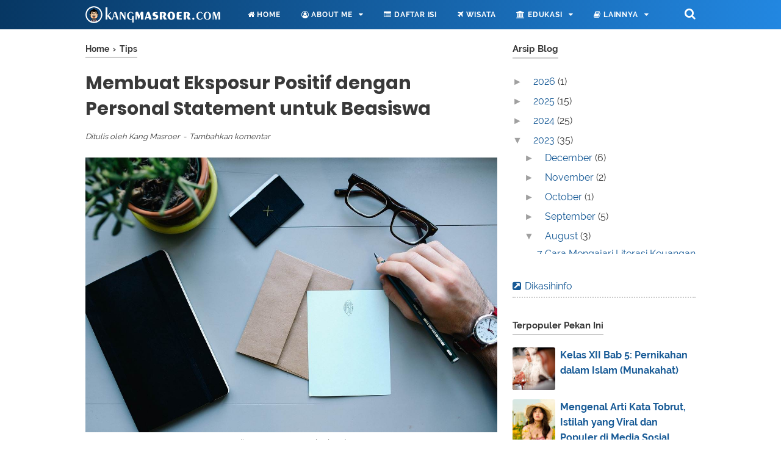

--- FILE ---
content_type: text/html; charset=utf-8
request_url: https://www.google.com/recaptcha/api2/aframe
body_size: 269
content:
<!DOCTYPE HTML><html><head><meta http-equiv="content-type" content="text/html; charset=UTF-8"></head><body><script nonce="0ujCXK9BwEpfj2BuQ4XQhA">/** Anti-fraud and anti-abuse applications only. See google.com/recaptcha */ try{var clients={'sodar':'https://pagead2.googlesyndication.com/pagead/sodar?'};window.addEventListener("message",function(a){try{if(a.source===window.parent){var b=JSON.parse(a.data);var c=clients[b['id']];if(c){var d=document.createElement('img');d.src=c+b['params']+'&rc='+(localStorage.getItem("rc::a")?sessionStorage.getItem("rc::b"):"");window.document.body.appendChild(d);sessionStorage.setItem("rc::e",parseInt(sessionStorage.getItem("rc::e")||0)+1);localStorage.setItem("rc::h",'1768934600767');}}}catch(b){}});window.parent.postMessage("_grecaptcha_ready", "*");}catch(b){}</script></body></html>

--- FILE ---
content_type: text/javascript; charset=UTF-8
request_url: https://www.kangmasroer.com/feeds/posts/default/-/Tips?alt=json-in-script&callback=bacajuga&max-results=15
body_size: 8838
content:
// API callback
bacajuga({"version":"1.0","encoding":"UTF-8","feed":{"xmlns":"http://www.w3.org/2005/Atom","xmlns$openSearch":"http://a9.com/-/spec/opensearchrss/1.0/","xmlns$blogger":"http://schemas.google.com/blogger/2008","xmlns$georss":"http://www.georss.org/georss","xmlns$gd":"http://schemas.google.com/g/2005","xmlns$thr":"http://purl.org/syndication/thread/1.0","id":{"$t":"tag:blogger.com,1999:blog-8165344600233662791"},"updated":{"$t":"2026-01-09T22:43:11.055+07:00"},"category":[{"term":"Tips"},{"term":"Pendidikan"},{"term":"Gaya Hidup"},{"term":"Teknologi"},{"term":"Finance"},{"term":"Sejarah Islam"},{"term":"Mutiara Hikmah"},{"term":"Wisata"},{"term":"Kesehatan"},{"term":"Kisah Islami"},{"term":"Lomba Blog"},{"term":"Aswaja"},{"term":"Kajian Islam"},{"term":"Properti"},{"term":"Otomotif"},{"term":"Teks Do'a"},{"term":"Bisnis"},{"term":"Download"},{"term":"E-Commerce"},{"term":"Pidato dan Khutbah"},{"term":"Puisi dan Sastra"},{"term":"Review"},{"term":"Gadget"},{"term":"Cinta Rosul"},{"term":"Kuliner"},{"term":"Latihan dan Prediksi Soal"},{"term":"Materi Kelas XI"},{"term":"Materi Kelas XI Kurikulum 2013"},{"term":"Materi Kelas XII"},{"term":"Fashion"},{"term":"Tugas"},{"term":"Materi Kelas X Kur 13"},{"term":"Kurikulum 2013"},{"term":"Materi Kelas X Kurikulum 2013"},{"term":"Materi Kelas XII Kurikulum 2013"},{"term":"Materi Kelas X"},{"term":"Perangkat Pembelajaran"},{"term":"Aqidah \u0026 Syari'ah"},{"term":"Kisi-Kisi"},{"term":"Daftar Lomba Blog"},{"term":"Tutorial"},{"term":"Hosting"},{"term":"Media Pembelajaran"},{"term":"Kolom"},{"term":"PAI"},{"term":"Widget"},{"term":"Internet"},{"term":"Parenting"},{"term":"Uji Kompetensi"},{"term":"Anugerah Pewarta"},{"term":"Galeri Foto"},{"term":"Olahraga"},{"term":"Software"},{"term":"Budaya"},{"term":"Headline"},{"term":"Informasi"},{"term":"Laporan Kegiatan"},{"term":"Materi Pesantren Kilat"},{"term":"Sumbawa Hebat dan Bermartabat"},{"term":"Buletin"},{"term":"Layanan Transportasi Bhinneka Sangkuriang"},{"term":"UMKM"},{"term":"April 2017"},{"term":"PLS"},{"term":"Profil"},{"term":"Remidi"},{"term":"Syariah"},{"term":"Astra Financial"},{"term":"Buka Inspirasi"},{"term":"Daftar Isi"},{"term":"Deadline Agustus 2017"},{"term":"Deadline Juli 2016"},{"term":"Deadline Juli 2017"},{"term":"Deadline Juni 2017"},{"term":"Deadline Maret 2017"},{"term":"Deadline Mei 2018"},{"term":"Deadline November 2017"},{"term":"Deadline Oktober"},{"term":"Deadline Oktober 2016"},{"term":"Deadline September"},{"term":"DumetSchool"},{"term":"ExciteBlog"},{"term":"Instruktur Kabupaten"},{"term":"Keluarga Kompak Ethica"},{"term":"LinovHR Cloud"},{"term":"Literasi Zakat Wakaf"},{"term":"Lomba Menulis"},{"term":"On"},{"term":"Payroll Software"},{"term":"Pendampingan"},{"term":"Proposal"},{"term":"Sahabat Keluarga"},{"term":"Syarikat Islam"},{"term":"Ulangan Online"},{"term":"redirect"}],"title":{"type":"text","$t":"KangMasroer.Com"},"subtitle":{"type":"html","$t":"Catatan Harian untuk Berbagi Informasi"},"link":[{"rel":"http://schemas.google.com/g/2005#feed","type":"application/atom+xml","href":"https:\/\/www.kangmasroer.com\/feeds\/posts\/default"},{"rel":"self","type":"application/atom+xml","href":"https:\/\/www.blogger.com\/feeds\/8165344600233662791\/posts\/default\/-\/Tips?alt=json-in-script\u0026max-results=15"},{"rel":"alternate","type":"text/html","href":"https:\/\/www.kangmasroer.com\/search\/label\/Tips"},{"rel":"hub","href":"http://pubsubhubbub.appspot.com/"},{"rel":"next","type":"application/atom+xml","href":"https:\/\/www.blogger.com\/feeds\/8165344600233662791\/posts\/default\/-\/Tips\/-\/Tips?alt=json-in-script\u0026start-index=16\u0026max-results=15"}],"author":[{"name":{"$t":"Unknown"},"email":{"$t":"noreply@blogger.com"},"gd$image":{"rel":"http://schemas.google.com/g/2005#thumbnail","width":"16","height":"16","src":"https:\/\/img1.blogblog.com\/img\/b16-rounded.gif"}}],"generator":{"version":"7.00","uri":"http://www.blogger.com","$t":"Blogger"},"openSearch$totalResults":{"$t":"262"},"openSearch$startIndex":{"$t":"1"},"openSearch$itemsPerPage":{"$t":"15"},"entry":[{"id":{"$t":"tag:blogger.com,1999:blog-8165344600233662791.post-8730307447582070495"},"published":{"$t":"2023-08-26T19:12:00.001+07:00"},"updated":{"$t":"2023-08-26T19:12:40.497+07:00"},"category":[{"scheme":"http://www.blogger.com/atom/ns#","term":"Tips"}],"title":{"type":"text","$t":" 7 Cara Mengajari Literasi Keuangan pada Anak dengan Cara yang Mengasyikkan"},"summary":{"type":"text","$t":"Literasi keuangan adalah keterampilan yang sangat penting untuk ditanamkan sejak dini. Mempelajari cara mengelola uang dengan bijak tidak hanya memberikan pengetahuan, tetapi juga membentuk kebiasaan finansial yang sehat. Mengajarkan literasi keuangan sejak dini memiliki peran yang sangat penting dalam membentuk perilaku dan kebiasaan keuangan yang sehat pada anak-anak.\u0026nbsp;Ada beberapa alasan "},"link":[{"rel":"replies","type":"application/atom+xml","href":"https:\/\/www.kangmasroer.com\/feeds\/8730307447582070495\/comments\/default","title":"Post Comments"},{"rel":"replies","type":"text/html","href":"https:\/\/www.kangmasroer.com\/2023\/08\/7-cara-mengajari-literasi-keuangan-pada-anak.html#comment-form","title":"0 Comments"},{"rel":"edit","type":"application/atom+xml","href":"https:\/\/www.blogger.com\/feeds\/8165344600233662791\/posts\/default\/8730307447582070495"},{"rel":"self","type":"application/atom+xml","href":"https:\/\/www.blogger.com\/feeds\/8165344600233662791\/posts\/default\/8730307447582070495"},{"rel":"alternate","type":"text/html","href":"https:\/\/www.kangmasroer.com\/2023\/08\/7-cara-mengajari-literasi-keuangan-pada-anak.html","title":" 7 Cara Mengajari Literasi Keuangan pada Anak dengan Cara yang Mengasyikkan"}],"author":[{"name":{"$t":"Unknown"},"email":{"$t":"noreply@blogger.com"},"gd$image":{"rel":"http://schemas.google.com/g/2005#thumbnail","width":"16","height":"16","src":"https:\/\/img1.blogblog.com\/img\/b16-rounded.gif"}}],"media$thumbnail":{"xmlns$media":"http://search.yahoo.com/mrss/","url":"https:\/\/blogger.googleusercontent.com\/img\/b\/R29vZ2xl\/AVvXsEhDBuZRxkFjaZyk4oSYC85lX5pbVLqNtCpQ8u_ZwmED4uTeZmzNFbjiWiLHTPJdb9dldw1DE4b7amsbQnRxdKWh16GPK-tsYsBYGUiBJsJQneX-J5tDAbzN9y4YNqt95ruQcZrZGtkivNRlArJG3jzLi9zda_jG4x_M1uSZipZqiOGboJfeNuFlJCkRzA4\/s72-c\/Desain%20tanpa%20judul.jpg","height":"72","width":"72"},"thr$total":{"$t":"0"}},{"id":{"$t":"tag:blogger.com,1999:blog-8165344600233662791.post-7895082782003746603"},"published":{"$t":"2023-08-25T20:07:00.005+07:00"},"updated":{"$t":"2023-08-26T19:53:23.724+07:00"},"category":[{"scheme":"http://www.blogger.com/atom/ns#","term":"Tips"}],"title":{"type":"text","$t":"Membuat Eksposur Positif dengan Personal Statement untuk Beasiswa"},"summary":{"type":"text","$t":"(Image source: pixabay)Dalam mencari beasiswa untuk pendidikan lanjutan, personal statement menjadi salah satu elemen penting yang harus diperhatikan. Personal statement adalah kesempatan bagi para calon penerima beasiswa untuk memperkenalkan diri, menyoroti prestasi dan tujuan mereka, serta menjelaskan mengapa mereka pantas mendapatkan dukungan keuangan.\u0026nbsp;Artikel ini akan memberikan panduan "},"link":[{"rel":"replies","type":"application/atom+xml","href":"https:\/\/www.kangmasroer.com\/feeds\/7895082782003746603\/comments\/default","title":"Post Comments"},{"rel":"replies","type":"text/html","href":"https:\/\/www.kangmasroer.com\/2023\/08\/membuat-eksposur-positif-dengan-personal-statement-untuk-mahasiswa.html#comment-form","title":"0 Comments"},{"rel":"edit","type":"application/atom+xml","href":"https:\/\/www.blogger.com\/feeds\/8165344600233662791\/posts\/default\/7895082782003746603"},{"rel":"self","type":"application/atom+xml","href":"https:\/\/www.blogger.com\/feeds\/8165344600233662791\/posts\/default\/7895082782003746603"},{"rel":"alternate","type":"text/html","href":"https:\/\/www.kangmasroer.com\/2023\/08\/membuat-eksposur-positif-dengan-personal-statement-untuk-mahasiswa.html","title":"Membuat Eksposur Positif dengan Personal Statement untuk Beasiswa"}],"author":[{"name":{"$t":"Unknown"},"email":{"$t":"noreply@blogger.com"},"gd$image":{"rel":"http://schemas.google.com/g/2005#thumbnail","width":"16","height":"16","src":"https:\/\/img1.blogblog.com\/img\/b16-rounded.gif"}}],"media$thumbnail":{"xmlns$media":"http://search.yahoo.com/mrss/","url":"https:\/\/blogger.googleusercontent.com\/img\/b\/R29vZ2xl\/AVvXsEhAf0mZ3DyLuitL298P281SFqdH9X6Hf1v1C-0EojBAS2_nVpJkFkCESlnZe7ygSWmmpQeFDjuZ-zvt0BgRDIq-Jz92q0z2mTQEFKQYUx2W0nIj-o6gk6GFVDFS0F-rjTr4XDLFQXDFyNr3-7h00Pd7v3fCiiyhKYINLmei2bt30ztXuPdhrncswLAFoAU\/s72-c\/hand-1076597_1280_11zon.jpg","height":"72","width":"72"},"thr$total":{"$t":"0"}},{"id":{"$t":"tag:blogger.com,1999:blog-8165344600233662791.post-4408317958253418521"},"published":{"$t":"2023-06-08T22:14:00.002+07:00"},"updated":{"$t":"2023-06-08T22:14:37.235+07:00"},"category":[{"scheme":"http://www.blogger.com/atom/ns#","term":"Kesehatan"},{"scheme":"http://www.blogger.com/atom/ns#","term":"Tips"}],"title":{"type":"text","$t":"Tips Memilih Sabun Cuci Botol Bayi Terbaik Menurut SehatQ"},"summary":{"type":"text","$t":"(Image source: pixabay)Bayi merupakan anugerah yang luar biasa bagi setiap orang tua. Itulah sebabnya, kesehatan dan kebersihan bayi merupakan prioritas utama yang harus diperhatikan. Salah satu hal penting dalam menjaga kebersihan bayi adalah dengan menggunakan sabun cuci botol bayi yang tepat.Sebagai seorang ibu, Anda pasti ingin memberikan yang terbaik untuk si kecil, termasuk dalam hal "},"link":[{"rel":"replies","type":"application/atom+xml","href":"https:\/\/www.kangmasroer.com\/feeds\/4408317958253418521\/comments\/default","title":"Post Comments"},{"rel":"replies","type":"text/html","href":"https:\/\/www.kangmasroer.com\/2023\/06\/tips-memilih-sabun-cuci-botol-bayi-terbaik.html#comment-form","title":"0 Comments"},{"rel":"edit","type":"application/atom+xml","href":"https:\/\/www.blogger.com\/feeds\/8165344600233662791\/posts\/default\/4408317958253418521"},{"rel":"self","type":"application/atom+xml","href":"https:\/\/www.blogger.com\/feeds\/8165344600233662791\/posts\/default\/4408317958253418521"},{"rel":"alternate","type":"text/html","href":"https:\/\/www.kangmasroer.com\/2023\/06\/tips-memilih-sabun-cuci-botol-bayi-terbaik.html","title":"Tips Memilih Sabun Cuci Botol Bayi Terbaik Menurut SehatQ"}],"author":[{"name":{"$t":"Unknown"},"email":{"$t":"noreply@blogger.com"},"gd$image":{"rel":"http://schemas.google.com/g/2005#thumbnail","width":"16","height":"16","src":"https:\/\/img1.blogblog.com\/img\/b16-rounded.gif"}}],"media$thumbnail":{"xmlns$media":"http://search.yahoo.com/mrss/","url":"https:\/\/blogger.googleusercontent.com\/img\/b\/R29vZ2xl\/AVvXsEjJwMdsEnxIFmgVkf2MJpu7w-A9TvagoeMRj9AnNlXCj-4ZAOi7AasZwTbdJJtjDuGoxBBW3rpbxsXMgjgMGNswNoAJygDWct2nqyn6MQ0-pUmU_8mtJAmVrpZ7p3OmhbdXJnrVSlev3O8DVjNfDweI9QWnZn1lNY55y0EwWPXqxA4QFNdlPjj-OYCE\/s72-c\/bear-4789688_1280_11zon.jpg","height":"72","width":"72"},"thr$total":{"$t":"0"}},{"id":{"$t":"tag:blogger.com,1999:blog-8165344600233662791.post-2386577829352492540"},"published":{"$t":"2022-10-31T19:17:00.004+07:00"},"updated":{"$t":"2022-10-31T19:19:27.865+07:00"},"category":[{"scheme":"http://www.blogger.com/atom/ns#","term":"Finance"},{"scheme":"http://www.blogger.com/atom/ns#","term":"Pendidikan"},{"scheme":"http://www.blogger.com/atom/ns#","term":"Tips"}],"title":{"type":"text","$t":"Rencanakan Pendidikan Anak ke Sekolah Internasional dengan Reksadana"},"summary":{"type":"text","$t":"(Image source: Unsplash.com)Setiap orang tua pasti ingin memberikan pendidikan yang terbaik untuk anaknya. Oleh sebab itu, banyak orang tua berencana untuk menyekolahkan anak mereka di sekolah internasional. Anda juga dapat merencanakan hal yang sama dengan Reksadana Pendapatan Tetap.Dengan Reksadana, Anda bisa mendapatkan berbagai kelebihan demi mempersiapkan dana sekolah anak Anda di masa depan"},"link":[{"rel":"replies","type":"application/atom+xml","href":"https:\/\/www.kangmasroer.com\/feeds\/2386577829352492540\/comments\/default","title":"Post Comments"},{"rel":"replies","type":"text/html","href":"https:\/\/www.kangmasroer.com\/2022\/10\/rencanakan-pendidikan-anak-ke-sekolah-internasional-dengan-reksadana.html#comment-form","title":"0 Comments"},{"rel":"edit","type":"application/atom+xml","href":"https:\/\/www.blogger.com\/feeds\/8165344600233662791\/posts\/default\/2386577829352492540"},{"rel":"self","type":"application/atom+xml","href":"https:\/\/www.blogger.com\/feeds\/8165344600233662791\/posts\/default\/2386577829352492540"},{"rel":"alternate","type":"text/html","href":"https:\/\/www.kangmasroer.com\/2022\/10\/rencanakan-pendidikan-anak-ke-sekolah-internasional-dengan-reksadana.html","title":"Rencanakan Pendidikan Anak ke Sekolah Internasional dengan Reksadana"}],"author":[{"name":{"$t":"Unknown"},"email":{"$t":"noreply@blogger.com"},"gd$image":{"rel":"http://schemas.google.com/g/2005#thumbnail","width":"16","height":"16","src":"https:\/\/img1.blogblog.com\/img\/b16-rounded.gif"}}],"media$thumbnail":{"xmlns$media":"http://search.yahoo.com/mrss/","url":"https:\/\/blogger.googleusercontent.com\/img\/b\/R29vZ2xl\/AVvXsEi8QCqPIsxrGowo4pwqpMwdqP2ZpdBAJqF56jU6HP7jmSVc5K6N3gyqvbhZFIeeM2FhZVwu4X-kssaNKwZMTquGVIbr7gKGZpjjxROPKDYhUSjfgYKel_thlYYkvkHEYkdbvh_7oK_c-FnjGVrTrps5aurm-omAkWC2DlhuchCW5zXRmfofQ8qMgXoU\/s72-c\/element5-digital-OyCl7Y4y0Bk-unsplash.jpg","height":"72","width":"72"},"thr$total":{"$t":"0"}},{"id":{"$t":"tag:blogger.com,1999:blog-8165344600233662791.post-2959222126129295554"},"published":{"$t":"2022-09-07T18:13:00.011+07:00"},"updated":{"$t":"2022-09-07T18:22:55.051+07:00"},"category":[{"scheme":"http://www.blogger.com/atom/ns#","term":"Bisnis"},{"scheme":"http://www.blogger.com/atom/ns#","term":"Tips"}],"title":{"type":"text","$t":"Lebarkan Sayap Usaha Kafe Komik Anda dengan Trik Ini"},"summary":{"type":"text","$t":"(Image source: https:\/\/www.pexels.com\/photo\/collection-of-various-magazines-with-comics-6654177\/)Zaman sekarang kafe banyak sekali macamnya. Saat ini, kafe tidak semata-mata tempat yang menyediakan makanan dan minuman ringan. Salah satu kafe unik yang bisa menjadi inspirasi bisnis, yaitu kafe komik.\u0026nbsp;Kafe komik merupakan kafe yang pelayanan utamanya menyediakan buku komik. Di kafe komik ini, "},"link":[{"rel":"replies","type":"application/atom+xml","href":"https:\/\/www.kangmasroer.com\/feeds\/2959222126129295554\/comments\/default","title":"Post Comments"},{"rel":"replies","type":"text/html","href":"https:\/\/www.kangmasroer.com\/2022\/09\/lebarkan-sayap-usaha-kafe-komik-anda-dengan-trik-ini.html#comment-form","title":"0 Comments"},{"rel":"edit","type":"application/atom+xml","href":"https:\/\/www.blogger.com\/feeds\/8165344600233662791\/posts\/default\/2959222126129295554"},{"rel":"self","type":"application/atom+xml","href":"https:\/\/www.blogger.com\/feeds\/8165344600233662791\/posts\/default\/2959222126129295554"},{"rel":"alternate","type":"text/html","href":"https:\/\/www.kangmasroer.com\/2022\/09\/lebarkan-sayap-usaha-kafe-komik-anda-dengan-trik-ini.html","title":"Lebarkan Sayap Usaha Kafe Komik Anda dengan Trik Ini"}],"author":[{"name":{"$t":"Unknown"},"email":{"$t":"noreply@blogger.com"},"gd$image":{"rel":"http://schemas.google.com/g/2005#thumbnail","width":"16","height":"16","src":"https:\/\/img1.blogblog.com\/img\/b16-rounded.gif"}}],"media$thumbnail":{"xmlns$media":"http://search.yahoo.com/mrss/","url":"https:\/\/blogger.googleusercontent.com\/img\/b\/R29vZ2xl\/AVvXsEgh9WzOFBWzYi9wYM-vzaLKg35dfJPZFhJKnQsHbGchqco-hdhtGeSJJvOUmihuHoVymsNkuheipazUvYm-ny3ghAHlBXhUXzQ_lPAfsS2mC97zDw6yCpMdWWkZBZrqn2SFBQg09lQ9nw5C-osbwsuX-WCxSgJf0s6LQRGKhwQpMf4TL9wyioesrXSM\/s72-c\/pexels-erik-mclean-6654177-min.jpg","height":"72","width":"72"},"thr$total":{"$t":"0"}},{"id":{"$t":"tag:blogger.com,1999:blog-8165344600233662791.post-5062617347898388639"},"published":{"$t":"2022-09-05T20:03:00.003+07:00"},"updated":{"$t":"2022-09-05T20:05:32.536+07:00"},"category":[{"scheme":"http://www.blogger.com/atom/ns#","term":"Kesehatan"},{"scheme":"http://www.blogger.com/atom/ns#","term":"Tips"}],"title":{"type":"text","$t":" Berbagai Cara yang Bisa Kamu Lakukan untuk Menghilangkan Bau Mulut"},"summary":{"type":"text","$t":"(Image source: pixabay.com\/sweetlouise)Bau mulut memang bukan termasuk masalah serius dari segi kesehatan, tapi bau mulut ini dapat membuat kita kurang percaya diri, dari aroma tak sedap mulut seringkali membuat kita merasa minder saat bercakap-cakap bersama orang sekitar. Apa pun itu penyebabnya, lebih baik jangan sampai nantinya bau mulut terus menerus menurunkan kenyamanan dan kepercayaan diri"},"link":[{"rel":"replies","type":"application/atom+xml","href":"https:\/\/www.kangmasroer.com\/feeds\/5062617347898388639\/comments\/default","title":"Post Comments"},{"rel":"replies","type":"text/html","href":"https:\/\/www.kangmasroer.com\/2022\/09\/berbagai-cara-menghilangkan-bau-mulut.html#comment-form","title":"0 Comments"},{"rel":"edit","type":"application/atom+xml","href":"https:\/\/www.blogger.com\/feeds\/8165344600233662791\/posts\/default\/5062617347898388639"},{"rel":"self","type":"application/atom+xml","href":"https:\/\/www.blogger.com\/feeds\/8165344600233662791\/posts\/default\/5062617347898388639"},{"rel":"alternate","type":"text/html","href":"https:\/\/www.kangmasroer.com\/2022\/09\/berbagai-cara-menghilangkan-bau-mulut.html","title":" Berbagai Cara yang Bisa Kamu Lakukan untuk Menghilangkan Bau Mulut"}],"author":[{"name":{"$t":"Unknown"},"email":{"$t":"noreply@blogger.com"},"gd$image":{"rel":"http://schemas.google.com/g/2005#thumbnail","width":"16","height":"16","src":"https:\/\/img1.blogblog.com\/img\/b16-rounded.gif"}}],"media$thumbnail":{"xmlns$media":"http://search.yahoo.com/mrss/","url":"https:\/\/blogger.googleusercontent.com\/img\/b\/R29vZ2xl\/AVvXsEiDoaI3bvC8bZJGURlDqYNoDsW9SnRQhSh1Ynxjc4sqjbwHka_1_n100JBEMpjzpuwuxaFAUuARrdW6_oArjAXOYlW5H06vqNEDyDxMcnATR9OFEU8lY4zVH406Hp2ZIy2LJdYM7D7u11JuTT3pdviuujlkxgTKSxNnSqlN6LKfF3o3I5gbu5BFap0F\/s72-c\/boy-6781192_960_720.jpg","height":"72","width":"72"},"thr$total":{"$t":"0"}},{"id":{"$t":"tag:blogger.com,1999:blog-8165344600233662791.post-668237716114058668"},"published":{"$t":"2022-07-17T09:18:00.003+07:00"},"updated":{"$t":"2022-07-17T09:38:36.574+07:00"},"category":[{"scheme":"http://www.blogger.com/atom/ns#","term":"Teknologi"},{"scheme":"http://www.blogger.com/atom/ns#","term":"Tips"}],"title":{"type":"text","$t":"Cara Membuat Tabel di Word dengan Menggunakan Insert dan Insert Tabel"},"summary":{"type":"text","$t":"Image source: pixabay\/GoumbikSoftware microsoft word merupakan software yang terkenal yang memiliki fungsi sangat komplit sekali serta bisa untuk mengolah kata. Tidak hanya itu saja, di microsoft word kalian juga bisa membuat CV\/resume, oster, grafik, dan membuat tabel untuk menyediakan data. Kegunaan tabel tersebut di software microsoft word umumnya untuk mengatur teks atau data berupa teks, "},"link":[{"rel":"replies","type":"application/atom+xml","href":"https:\/\/www.kangmasroer.com\/feeds\/668237716114058668\/comments\/default","title":"Post Comments"},{"rel":"replies","type":"text/html","href":"https:\/\/www.kangmasroer.com\/2022\/07\/cara-membuat-tabel-di-word-dengan-insert-dan-insert-tabel.html#comment-form","title":"0 Comments"},{"rel":"edit","type":"application/atom+xml","href":"https:\/\/www.blogger.com\/feeds\/8165344600233662791\/posts\/default\/668237716114058668"},{"rel":"self","type":"application/atom+xml","href":"https:\/\/www.blogger.com\/feeds\/8165344600233662791\/posts\/default\/668237716114058668"},{"rel":"alternate","type":"text/html","href":"https:\/\/www.kangmasroer.com\/2022\/07\/cara-membuat-tabel-di-word-dengan-insert-dan-insert-tabel.html","title":"Cara Membuat Tabel di Word dengan Menggunakan Insert dan Insert Tabel"}],"author":[{"name":{"$t":"Unknown"},"email":{"$t":"noreply@blogger.com"},"gd$image":{"rel":"http://schemas.google.com/g/2005#thumbnail","width":"16","height":"16","src":"https:\/\/img1.blogblog.com\/img\/b16-rounded.gif"}}],"media$thumbnail":{"xmlns$media":"http://search.yahoo.com/mrss/","url":"https:\/\/blogger.googleusercontent.com\/img\/b\/R29vZ2xl\/AVvXsEg_76KWstpPQ4ISBlDq1ReNO77SZ5D_p9QspdUfaFTia74jCRUHSf3icjX2ETbjVmam_HLp2-Tmm4XOqNDcODiD47tWfhtQZIqt4zIaLo6uYy565LGKYO-jmteeVvJKwMA45qQ-h85PqDk-Gof5SgfCygVQzf3WW8YMHzvPZOGmlg-PPaiNL_TsyP9F\/s72-c\/office-2717014_960_720.jpg","height":"72","width":"72"},"thr$total":{"$t":"0"}},{"id":{"$t":"tag:blogger.com,1999:blog-8165344600233662791.post-4106643200225017248"},"published":{"$t":"2022-07-02T20:00:00.001+07:00"},"updated":{"$t":"2022-07-03T00:13:34.842+07:00"},"category":[{"scheme":"http://www.blogger.com/atom/ns#","term":"Finance"},{"scheme":"http://www.blogger.com/atom/ns#","term":"Tips"}],"title":{"type":"text","$t":"7 Tips Memilih Platform Trading Online Terbaik"},"summary":{"type":"text","$t":"Dewasa ini, bisa dibilang trading merupakan ladang penghasilan yang begitu menjanjikan. Terlebih, trading saat ini bisa dilakukan secara online kapan saja dan di mana saja. Dengan waktu yang sangat fleksibel namun memiliki potensi keuntungan yang tinggi, tidaklah mengherankan jika kemudian banyak masyarakat yang berbondong-bondong ikutan trading melalui berbagai platform trading online.Sebagai "},"link":[{"rel":"replies","type":"application/atom+xml","href":"https:\/\/www.kangmasroer.com\/feeds\/4106643200225017248\/comments\/default","title":"Post Comments"},{"rel":"replies","type":"text/html","href":"https:\/\/www.kangmasroer.com\/2022\/07\/7-tips-memilih-platform-trading-online-terbaik.html#comment-form","title":"0 Comments"},{"rel":"edit","type":"application/atom+xml","href":"https:\/\/www.blogger.com\/feeds\/8165344600233662791\/posts\/default\/4106643200225017248"},{"rel":"self","type":"application/atom+xml","href":"https:\/\/www.blogger.com\/feeds\/8165344600233662791\/posts\/default\/4106643200225017248"},{"rel":"alternate","type":"text/html","href":"https:\/\/www.kangmasroer.com\/2022\/07\/7-tips-memilih-platform-trading-online-terbaik.html","title":"7 Tips Memilih Platform Trading Online Terbaik"}],"author":[{"name":{"$t":"Unknown"},"email":{"$t":"noreply@blogger.com"},"gd$image":{"rel":"http://schemas.google.com/g/2005#thumbnail","width":"16","height":"16","src":"https:\/\/img1.blogblog.com\/img\/b16-rounded.gif"}}],"media$thumbnail":{"xmlns$media":"http://search.yahoo.com/mrss/","url":"https:\/\/blogger.googleusercontent.com\/img\/b\/R29vZ2xl\/AVvXsEi6LNuTxKMc1n5QNQ2zPTRgeDIYiH9f7C30MTSaUfSSfRRXwl7KGmWa9PHq6ghCB3lXacQ8tGETK_vIMzjssb0IQnr73-YFHP0SQA83LP8LRhlHOlOyJFoqNnthie51S-lGSqDEtX85we0mLIUGMOz-8TPU8vCOotD86S7GvRnvyhKIsurAglaG7qB_\/s72-c\/STORY.jpg","height":"72","width":"72"},"thr$total":{"$t":"0"}},{"id":{"$t":"tag:blogger.com,1999:blog-8165344600233662791.post-2345564705417118112"},"published":{"$t":"2022-05-04T21:42:00.011+07:00"},"updated":{"$t":"2022-05-05T10:20:34.326+07:00"},"category":[{"scheme":"http://www.blogger.com/atom/ns#","term":"Bisnis"},{"scheme":"http://www.blogger.com/atom/ns#","term":"Internet"},{"scheme":"http://www.blogger.com/atom/ns#","term":"Tips"}],"title":{"type":"text","$t":"Cara Cepat Monetisasi Akun Youtube"},"summary":{"type":"text","$t":"(Image source: pixabay\/TymonOziemblewski)Tak bisa dimungkiri, hadirnya teknologi internet memang membawa begitu banyak berkah. Bagaimana tidak, selain memungkinkan mendapatkan informasi terkini, dengan internet seseorang juga bisa berkomunikasi dengan orang lain yang terpisah oleh jarak dengan lebih mudah. Bahkan, dengan internet kita juga bisa lho menghasilkan rupiah. Ya, sekarang ini ada banyak"},"link":[{"rel":"replies","type":"application/atom+xml","href":"https:\/\/www.kangmasroer.com\/feeds\/2345564705417118112\/comments\/default","title":"Post Comments"},{"rel":"replies","type":"text/html","href":"https:\/\/www.kangmasroer.com\/2022\/05\/cara-cepat-monetisasi-akun-youtube.html#comment-form","title":"0 Comments"},{"rel":"edit","type":"application/atom+xml","href":"https:\/\/www.blogger.com\/feeds\/8165344600233662791\/posts\/default\/2345564705417118112"},{"rel":"self","type":"application/atom+xml","href":"https:\/\/www.blogger.com\/feeds\/8165344600233662791\/posts\/default\/2345564705417118112"},{"rel":"alternate","type":"text/html","href":"https:\/\/www.kangmasroer.com\/2022\/05\/cara-cepat-monetisasi-akun-youtube.html","title":"Cara Cepat Monetisasi Akun Youtube"}],"author":[{"name":{"$t":"Unknown"},"email":{"$t":"noreply@blogger.com"},"gd$image":{"rel":"http://schemas.google.com/g/2005#thumbnail","width":"16","height":"16","src":"https:\/\/img1.blogblog.com\/img\/b16-rounded.gif"}}],"media$thumbnail":{"xmlns$media":"http://search.yahoo.com/mrss/","url":"https:\/\/blogger.googleusercontent.com\/img\/b\/R29vZ2xl\/AVvXsEjCN4DqrPcIZnDajOYYid7JfwAWOZcxKrRCPb_GFuBUHQ2s1prpkrDvZx-MaPX5ZzTFZ-THJVRETN3jsv8J2i5l9IOLq2Y10mewWIcmUiAYUcsUrlg7vw0DCDbIRdpeDnvLY0NuftuqcQOlZkjT0pH-x64CEZByotQk335SL_-GHGcy3tb9z2uOu9UM\/s72-c\/youtube-1158693_960_720.webp","height":"72","width":"72"},"thr$total":{"$t":"0"}},{"id":{"$t":"tag:blogger.com,1999:blog-8165344600233662791.post-6495434964057673866"},"published":{"$t":"2022-04-30T21:41:00.005+07:00"},"updated":{"$t":"2022-04-30T21:41:50.653+07:00"},"category":[{"scheme":"http://www.blogger.com/atom/ns#","term":"Kesehatan"},{"scheme":"http://www.blogger.com/atom/ns#","term":"Tips"}],"title":{"type":"text","$t":"Cara Cepat Menurunkan Demam pada Anak"},"summary":{"type":"text","$t":"(Image source: pixabay\/guvo59)Demam pada anak merupakan kondisi ketika suhu tubuh anak mengalami kenaikan dari biasanya. Seorang anak bisa dikatakan demam jika diukur dengan termometer di ketiak suhu tubuhnya berada di atas 37,2 derajat Celcius, atau jika diukur dengan termometer di mulut berada di atas 37,8 derajat Celcius, sedangkan jika diletakkan di anus suhu tubuhnya berada di atas 38 "},"link":[{"rel":"replies","type":"application/atom+xml","href":"https:\/\/www.kangmasroer.com\/feeds\/6495434964057673866\/comments\/default","title":"Post Comments"},{"rel":"replies","type":"text/html","href":"https:\/\/www.kangmasroer.com\/2022\/04\/cara-cepat-menurunkan-demam-pada-anak.html#comment-form","title":"0 Comments"},{"rel":"edit","type":"application/atom+xml","href":"https:\/\/www.blogger.com\/feeds\/8165344600233662791\/posts\/default\/6495434964057673866"},{"rel":"self","type":"application/atom+xml","href":"https:\/\/www.blogger.com\/feeds\/8165344600233662791\/posts\/default\/6495434964057673866"},{"rel":"alternate","type":"text/html","href":"https:\/\/www.kangmasroer.com\/2022\/04\/cara-cepat-menurunkan-demam-pada-anak.html","title":"Cara Cepat Menurunkan Demam pada Anak"}],"author":[{"name":{"$t":"Unknown"},"email":{"$t":"noreply@blogger.com"},"gd$image":{"rel":"http://schemas.google.com/g/2005#thumbnail","width":"16","height":"16","src":"https:\/\/img1.blogblog.com\/img\/b16-rounded.gif"}}],"media$thumbnail":{"xmlns$media":"http://search.yahoo.com/mrss/","url":"https:\/\/blogger.googleusercontent.com\/img\/b\/R29vZ2xl\/AVvXsEicOrs6ev1jO3xMl7lQCLA-WvUHyW1tXD69qa0HIL1w8AQ_X7sl3bJ9xwxcrdckRVI67c2PGazGwje11g-yTo54YfNAHtRkAFLtFbXtS9YhV6SHdRsklLS-ILRbBM7VwrbFZ-mLEPj6MW5R6PPvJhHqPCfemxmFcvQcwrsL4aQ1UTNzGM--WPV6kM5m\/s72-c\/thermometer-3656065_960_720.jpg","height":"72","width":"72"},"thr$total":{"$t":"0"}},{"id":{"$t":"tag:blogger.com,1999:blog-8165344600233662791.post-7854966218244962460"},"published":{"$t":"2022-04-27T14:10:00.010+07:00"},"updated":{"$t":"2022-04-27T14:15:46.553+07:00"},"category":[{"scheme":"http://www.blogger.com/atom/ns#","term":"Finance"},{"scheme":"http://www.blogger.com/atom/ns#","term":"Tips"}],"title":{"type":"text","$t":"Cara Investasi Reksadana Melalui Smartphone yang Praktis"},"summary":{"type":"text","$t":"https:\/\/www.freepik.com\/free-photo\/smartphone-social-media-close-up-famale-hand-touch-blank-screen-mock-up-device-screen-smartphone-with-blur-bokeh-cityscape-building-light-flare-effect-business-technology-connection_25118158.htmCara investasi Reksadana saat ini semakin mudah karena hadir dalam bentuk aplikasi yang bisa dipasangkan pada smartphone. Hanya dengan koneksi internet, kita bisa "},"link":[{"rel":"replies","type":"application/atom+xml","href":"https:\/\/www.kangmasroer.com\/feeds\/7854966218244962460\/comments\/default","title":"Post Comments"},{"rel":"replies","type":"text/html","href":"https:\/\/www.kangmasroer.com\/2022\/04\/cara-investasi-reksadana-melalui-smartphone.html#comment-form","title":"0 Comments"},{"rel":"edit","type":"application/atom+xml","href":"https:\/\/www.blogger.com\/feeds\/8165344600233662791\/posts\/default\/7854966218244962460"},{"rel":"self","type":"application/atom+xml","href":"https:\/\/www.blogger.com\/feeds\/8165344600233662791\/posts\/default\/7854966218244962460"},{"rel":"alternate","type":"text/html","href":"https:\/\/www.kangmasroer.com\/2022\/04\/cara-investasi-reksadana-melalui-smartphone.html","title":"Cara Investasi Reksadana Melalui Smartphone yang Praktis"}],"author":[{"name":{"$t":"Unknown"},"email":{"$t":"noreply@blogger.com"},"gd$image":{"rel":"http://schemas.google.com/g/2005#thumbnail","width":"16","height":"16","src":"https:\/\/img1.blogblog.com\/img\/b16-rounded.gif"}}],"media$thumbnail":{"xmlns$media":"http://search.yahoo.com/mrss/","url":"https:\/\/blogger.googleusercontent.com\/img\/b\/R29vZ2xl\/AVvXsEja4Mq5mbRiNIKbhXzpXtxhsgUcBMpax-wgfXk4Eqh_yxw4BhUhgN0fdwWNHF_9fffYmcEQnt5C9nObEKUZAvsupfRq2snxy9Qbl5E857Hk2mObWQ7YsoNmHvQvvuaqZrr3Nm3uVhvPFQnxFFbCHQMgHsk1A9v8bvYqoo8alJcwiRfTbXF04gYftqy5\/s72-c\/reksa.jpg","height":"72","width":"72"},"thr$total":{"$t":"0"}},{"id":{"$t":"tag:blogger.com,1999:blog-8165344600233662791.post-908395847842692896"},"published":{"$t":"2022-04-23T13:00:00.015+07:00"},"updated":{"$t":"2022-04-25T13:14:48.083+07:00"},"category":[{"scheme":"http://www.blogger.com/atom/ns#","term":"Teknologi"},{"scheme":"http://www.blogger.com/atom/ns#","term":"Tips"}],"title":{"type":"text","$t":"Tips Hindari Rumah Kemalingan Saat Ditinggal Mudik, Pasang Paket CCTV Terbaik"},"summary":{"type":"text","$t":"https:\/\/www.pexels.com\/photo\/man-in-red-plaid-dress-shirt-driving-car-4858437\/Hari raya Idul Fitri merupakan momen yang tepat untuk mudik ke kampung halaman tercinta. Sehingga tidak heran banyak masyarakat yang berbondong-bondong meninggalkan rumah mereka menjelang hari raya agar bisa sampai ke kota tujuan dengan selamat. Namun pastikan Anda menggunakan paket CCTV terbaik agar rumah tidak "},"link":[{"rel":"replies","type":"application/atom+xml","href":"https:\/\/www.kangmasroer.com\/feeds\/908395847842692896\/comments\/default","title":"Post Comments"},{"rel":"replies","type":"text/html","href":"https:\/\/www.kangmasroer.com\/2022\/04\/tips-hindari-rumah-kemalingan-saat-ditinggal-mudik.html#comment-form","title":"0 Comments"},{"rel":"edit","type":"application/atom+xml","href":"https:\/\/www.blogger.com\/feeds\/8165344600233662791\/posts\/default\/908395847842692896"},{"rel":"self","type":"application/atom+xml","href":"https:\/\/www.blogger.com\/feeds\/8165344600233662791\/posts\/default\/908395847842692896"},{"rel":"alternate","type":"text/html","href":"https:\/\/www.kangmasroer.com\/2022\/04\/tips-hindari-rumah-kemalingan-saat-ditinggal-mudik.html","title":"Tips Hindari Rumah Kemalingan Saat Ditinggal Mudik, Pasang Paket CCTV Terbaik"}],"author":[{"name":{"$t":"Unknown"},"email":{"$t":"noreply@blogger.com"},"gd$image":{"rel":"http://schemas.google.com/g/2005#thumbnail","width":"16","height":"16","src":"https:\/\/img1.blogblog.com\/img\/b16-rounded.gif"}}],"media$thumbnail":{"xmlns$media":"http://search.yahoo.com/mrss/","url":"https:\/\/blogger.googleusercontent.com\/img\/b\/R29vZ2xl\/AVvXsEgo-Af4D-kLCexCicvndFWzZXWSPkPymdWQwF_f7x6EKkIHHT_Lv_qtrUsjW2F3GDOwDxuJi4fxRcNfqzxZ85_uTDQ-he_p7G6vea0Tz4VSHK7QUe_8AQ8jzVqNKq6xpukx8FQq17MihUS0QKnBD2Q5uAz4VNFhUOpKxdIDUf2B7b_6NSTjUofbVjX5\/s72-c\/cctv.png.jpg","height":"72","width":"72"},"thr$total":{"$t":"0"}},{"id":{"$t":"tag:blogger.com,1999:blog-8165344600233662791.post-5653041504838523701"},"published":{"$t":"2022-04-14T21:14:00.001+07:00"},"updated":{"$t":"2025-07-28T22:28:54.522+07:00"},"category":[{"scheme":"http://www.blogger.com/atom/ns#","term":"Finance"},{"scheme":"http://www.blogger.com/atom/ns#","term":"Tips"}],"title":{"type":"text","$t":" Tips Agar THR Tak Cepat Habis dalam Sekejap: Tips Keempat Berhadiah Saham dan Mobil"},"summary":{"type":"text","$t":"Bagi para pekerja, Tunjangan Hari Raya atau THR merupakan salah satu hal yang selalu ditunggu-tunggu kehadirannya. Bagaimana tidak, THR merupakan satu pendapatan ekstra yang dibayarkan kepada pekerja hanya sekali dalam setahun, yakni pada bulan Ramadan atau menjelang Hari Raya Idul Fitri tiba.Berbicara tentang THR, sebagian besar dari kita mungkin akan menggunakan uang THR untuk belanja berbagai "},"link":[{"rel":"replies","type":"application/atom+xml","href":"https:\/\/www.kangmasroer.com\/feeds\/5653041504838523701\/comments\/default","title":"Post Comments"},{"rel":"replies","type":"text/html","href":"https:\/\/www.kangmasroer.com\/2022\/04\/tips-agar-thr-tak-cepat-habis-dalam-sekejap.html#comment-form","title":"1 Comments"},{"rel":"edit","type":"application/atom+xml","href":"https:\/\/www.blogger.com\/feeds\/8165344600233662791\/posts\/default\/5653041504838523701"},{"rel":"self","type":"application/atom+xml","href":"https:\/\/www.blogger.com\/feeds\/8165344600233662791\/posts\/default\/5653041504838523701"},{"rel":"alternate","type":"text/html","href":"https:\/\/www.kangmasroer.com\/2022\/04\/tips-agar-thr-tak-cepat-habis-dalam-sekejap.html","title":" Tips Agar THR Tak Cepat Habis dalam Sekejap: Tips Keempat Berhadiah Saham dan Mobil"}],"author":[{"name":{"$t":"Unknown"},"email":{"$t":"noreply@blogger.com"},"gd$image":{"rel":"http://schemas.google.com/g/2005#thumbnail","width":"16","height":"16","src":"https:\/\/img1.blogblog.com\/img\/b16-rounded.gif"}}],"media$thumbnail":{"xmlns$media":"http://search.yahoo.com/mrss/","url":"https:\/\/blogger.googleusercontent.com\/img\/b\/R29vZ2xl\/AVvXsEivFrQkzsvzaOri8pGpW6jCgtZLFWV4lRqrbLc4104EUOvxktZfqXi1r_Pa-r2UFf-wXgqEsZcsFV3m--vJVibng1muRnhYoJ9Q68tk33YEZg-KlUtbtVVQkA5g4_1dF_9akKTzWnmAAPuMRt20J-3IhqVQVgcSCbuQ-e7-Ed6oTm7vrgYP03wbjx0i\/s72-c\/STORY0-min%20(1).jpg","height":"72","width":"72"},"thr$total":{"$t":"1"}},{"id":{"$t":"tag:blogger.com,1999:blog-8165344600233662791.post-944680064566669983"},"published":{"$t":"2022-03-31T18:11:00.001+07:00"},"updated":{"$t":"2022-03-31T18:11:04.616+07:00"},"category":[{"scheme":"http://www.blogger.com/atom/ns#","term":"Finance"},{"scheme":"http://www.blogger.com/atom/ns#","term":"Tips"}],"title":{"type":"text","$t":" Ini Cara Mengelola Dana Investasi yang Tepat di Aplikasi Investasi Legal"},"summary":{"type":"text","$t":"https:\/\/www.pexels.com\/photo\/woman-thinking-while-looking-at-laptop-7653974\/\u0026nbsp;Mendambakan masa depan yang cerah pastinya tidak lepas dengan kondisi keuangan yang lebih terjamin. Untuk mewujudkannya banyak orang memilih menginvestasikan sebagian gajinya di aplikasi investasi. Nah, bagi kamu yang berencana melakukan investasi sebaiknya jangan ditunda-tunda lagi.Lakukan sesegera mungkin karena "},"link":[{"rel":"replies","type":"application/atom+xml","href":"https:\/\/www.kangmasroer.com\/feeds\/944680064566669983\/comments\/default","title":"Post Comments"},{"rel":"replies","type":"text/html","href":"https:\/\/www.kangmasroer.com\/2022\/03\/cara-mengelola-dana-investasi-yang-tepat.html#comment-form","title":"0 Comments"},{"rel":"edit","type":"application/atom+xml","href":"https:\/\/www.blogger.com\/feeds\/8165344600233662791\/posts\/default\/944680064566669983"},{"rel":"self","type":"application/atom+xml","href":"https:\/\/www.blogger.com\/feeds\/8165344600233662791\/posts\/default\/944680064566669983"},{"rel":"alternate","type":"text/html","href":"https:\/\/www.kangmasroer.com\/2022\/03\/cara-mengelola-dana-investasi-yang-tepat.html","title":" Ini Cara Mengelola Dana Investasi yang Tepat di Aplikasi Investasi Legal"}],"author":[{"name":{"$t":"Unknown"},"email":{"$t":"noreply@blogger.com"},"gd$image":{"rel":"http://schemas.google.com/g/2005#thumbnail","width":"16","height":"16","src":"https:\/\/img1.blogblog.com\/img\/b16-rounded.gif"}}],"media$thumbnail":{"xmlns$media":"http://search.yahoo.com/mrss/","url":"https:\/\/blogger.googleusercontent.com\/img\/b\/R29vZ2xl\/AVvXsEjzYcga1XNyNLP_MeCj5cpl-JaAkNkehwyjcthU16HWzA4LWHxPKlANOQvfV6pd3tkLAeAFxFJG3o-1pRC-FyfRVCnmgAkoY6OWGjYIf7-j3RzLS3PTc-C61KvjszVF6d_qHc5KoG0uQwfsceXldENA-MSJg0L5qS513X-oqp9dl33ME0w66lVtxE4x\/s72-c\/dbs1.jpg","height":"72","width":"72"},"thr$total":{"$t":"0"}},{"id":{"$t":"tag:blogger.com,1999:blog-8165344600233662791.post-6230523162825588008"},"published":{"$t":"2022-03-30T21:47:00.004+07:00"},"updated":{"$t":"2022-03-30T21:47:19.665+07:00"},"category":[{"scheme":"http://www.blogger.com/atom/ns#","term":"Parenting"},{"scheme":"http://www.blogger.com/atom/ns#","term":"Tips"}],"title":{"type":"text","$t":" Tips Memilih Permen Sehat yang Aman Dikonsumsi Anak"},"summary":{"type":"text","$t":"(Image source: pixabay)Permen Yupi memiliki varian rasa yang beragam. Saat membeli permen pastikan memilih permen yang sehat. Serta sudah terjamin keamanan bahan dan cara pembuatannya. Apalagi untuk konsumsi si buah hati. Lakukan tips memilih permen sehat di bawah ini sebelum membeli. Simak tipsnya berikut ini.5 Tips Memilih Permen Sehat Untuk Anak\u0026nbsp;1. Pilih permen yang sudah mengantongi izin"},"link":[{"rel":"replies","type":"application/atom+xml","href":"https:\/\/www.kangmasroer.com\/feeds\/6230523162825588008\/comments\/default","title":"Post Comments"},{"rel":"replies","type":"text/html","href":"https:\/\/www.kangmasroer.com\/2022\/03\/tips-memilih-permen-sehat-yang-aman.html#comment-form","title":"0 Comments"},{"rel":"edit","type":"application/atom+xml","href":"https:\/\/www.blogger.com\/feeds\/8165344600233662791\/posts\/default\/6230523162825588008"},{"rel":"self","type":"application/atom+xml","href":"https:\/\/www.blogger.com\/feeds\/8165344600233662791\/posts\/default\/6230523162825588008"},{"rel":"alternate","type":"text/html","href":"https:\/\/www.kangmasroer.com\/2022\/03\/tips-memilih-permen-sehat-yang-aman.html","title":" Tips Memilih Permen Sehat yang Aman Dikonsumsi Anak"}],"author":[{"name":{"$t":"Unknown"},"email":{"$t":"noreply@blogger.com"},"gd$image":{"rel":"http://schemas.google.com/g/2005#thumbnail","width":"16","height":"16","src":"https:\/\/img1.blogblog.com\/img\/b16-rounded.gif"}}],"media$thumbnail":{"xmlns$media":"http://search.yahoo.com/mrss/","url":"https:\/\/blogger.googleusercontent.com\/img\/b\/R29vZ2xl\/AVvXsEg4A0J1yujZVshJJAvR7a2oGavSkXDdGpCyjHBMoonpaac90Na5L2zLpjCBJRPs5hHX11jIWVKOwIdL6DeA7IRxxRnEywwI6Ja9KApp1lwYfUtvXvXUni5mS82Rkx99q69biSTpOiIA6Wxz9Di0kgUc3EqpwNq16LK4M6DJ3dU8RkESmd42dnO7zBhN\/s72-c\/candy-3898413_960_720.jpg","height":"72","width":"72"},"thr$total":{"$t":"0"}}]}});

--- FILE ---
content_type: text/javascript; charset=UTF-8
request_url: https://www.kangmasroer.com/feeds/posts/summary/-/Tips?alt=json-in-script&orderby=updated&max-results=0&callback=randomRelatedIndex
body_size: 1093
content:
// API callback
randomRelatedIndex({"version":"1.0","encoding":"UTF-8","feed":{"xmlns":"http://www.w3.org/2005/Atom","xmlns$openSearch":"http://a9.com/-/spec/opensearchrss/1.0/","xmlns$blogger":"http://schemas.google.com/blogger/2008","xmlns$georss":"http://www.georss.org/georss","xmlns$gd":"http://schemas.google.com/g/2005","xmlns$thr":"http://purl.org/syndication/thread/1.0","id":{"$t":"tag:blogger.com,1999:blog-8165344600233662791"},"updated":{"$t":"2026-01-09T22:43:11.055+07:00"},"category":[{"term":"Tips"},{"term":"Pendidikan"},{"term":"Gaya Hidup"},{"term":"Teknologi"},{"term":"Finance"},{"term":"Sejarah Islam"},{"term":"Mutiara Hikmah"},{"term":"Wisata"},{"term":"Kesehatan"},{"term":"Kisah Islami"},{"term":"Lomba Blog"},{"term":"Aswaja"},{"term":"Kajian Islam"},{"term":"Properti"},{"term":"Otomotif"},{"term":"Teks Do'a"},{"term":"Bisnis"},{"term":"Download"},{"term":"E-Commerce"},{"term":"Pidato dan Khutbah"},{"term":"Puisi dan Sastra"},{"term":"Review"},{"term":"Gadget"},{"term":"Cinta Rosul"},{"term":"Kuliner"},{"term":"Latihan dan Prediksi Soal"},{"term":"Materi Kelas XI"},{"term":"Materi Kelas XI Kurikulum 2013"},{"term":"Materi Kelas XII"},{"term":"Fashion"},{"term":"Tugas"},{"term":"Materi Kelas X Kur 13"},{"term":"Kurikulum 2013"},{"term":"Materi Kelas X Kurikulum 2013"},{"term":"Materi Kelas XII Kurikulum 2013"},{"term":"Materi Kelas X"},{"term":"Perangkat Pembelajaran"},{"term":"Aqidah \u0026 Syari'ah"},{"term":"Kisi-Kisi"},{"term":"Daftar Lomba Blog"},{"term":"Tutorial"},{"term":"Hosting"},{"term":"Media Pembelajaran"},{"term":"Kolom"},{"term":"PAI"},{"term":"Widget"},{"term":"Internet"},{"term":"Parenting"},{"term":"Uji Kompetensi"},{"term":"Anugerah Pewarta"},{"term":"Galeri Foto"},{"term":"Olahraga"},{"term":"Software"},{"term":"Budaya"},{"term":"Headline"},{"term":"Informasi"},{"term":"Laporan Kegiatan"},{"term":"Materi Pesantren Kilat"},{"term":"Sumbawa Hebat dan Bermartabat"},{"term":"Buletin"},{"term":"Layanan Transportasi Bhinneka Sangkuriang"},{"term":"UMKM"},{"term":"April 2017"},{"term":"PLS"},{"term":"Profil"},{"term":"Remidi"},{"term":"Syariah"},{"term":"Astra Financial"},{"term":"Buka Inspirasi"},{"term":"Daftar Isi"},{"term":"Deadline Agustus 2017"},{"term":"Deadline Juli 2016"},{"term":"Deadline Juli 2017"},{"term":"Deadline Juni 2017"},{"term":"Deadline Maret 2017"},{"term":"Deadline Mei 2018"},{"term":"Deadline November 2017"},{"term":"Deadline Oktober"},{"term":"Deadline Oktober 2016"},{"term":"Deadline September"},{"term":"DumetSchool"},{"term":"ExciteBlog"},{"term":"Instruktur Kabupaten"},{"term":"Keluarga Kompak Ethica"},{"term":"LinovHR Cloud"},{"term":"Literasi Zakat Wakaf"},{"term":"Lomba Menulis"},{"term":"On"},{"term":"Payroll Software"},{"term":"Pendampingan"},{"term":"Proposal"},{"term":"Sahabat Keluarga"},{"term":"Syarikat Islam"},{"term":"Ulangan Online"},{"term":"redirect"}],"title":{"type":"text","$t":"KangMasroer.Com"},"subtitle":{"type":"html","$t":"Catatan Harian untuk Berbagi Informasi"},"link":[{"rel":"http://schemas.google.com/g/2005#feed","type":"application/atom+xml","href":"https:\/\/www.kangmasroer.com\/feeds\/posts\/summary"},{"rel":"self","type":"application/atom+xml","href":"https:\/\/www.blogger.com\/feeds\/8165344600233662791\/posts\/summary\/-\/Tips?alt=json-in-script\u0026max-results=0\u0026orderby=updated"},{"rel":"alternate","type":"text/html","href":"https:\/\/www.kangmasroer.com\/search\/label\/Tips"},{"rel":"hub","href":"http://pubsubhubbub.appspot.com/"}],"author":[{"name":{"$t":"Unknown"},"email":{"$t":"noreply@blogger.com"},"gd$image":{"rel":"http://schemas.google.com/g/2005#thumbnail","width":"16","height":"16","src":"https:\/\/img1.blogblog.com\/img\/b16-rounded.gif"}}],"generator":{"version":"7.00","uri":"http://www.blogger.com","$t":"Blogger"},"openSearch$totalResults":{"$t":"262"},"openSearch$startIndex":{"$t":"1"},"openSearch$itemsPerPage":{"$t":"0"}}});

--- FILE ---
content_type: text/javascript; charset=UTF-8
request_url: https://www.kangmasroer.com/feeds/posts/summary/-/Tips?alt=json-in-script&orderby=updated&start-index=71&max-results=8&callback=showRelatedPost
body_size: 5059
content:
// API callback
showRelatedPost({"version":"1.0","encoding":"UTF-8","feed":{"xmlns":"http://www.w3.org/2005/Atom","xmlns$openSearch":"http://a9.com/-/spec/opensearchrss/1.0/","xmlns$blogger":"http://schemas.google.com/blogger/2008","xmlns$georss":"http://www.georss.org/georss","xmlns$gd":"http://schemas.google.com/g/2005","xmlns$thr":"http://purl.org/syndication/thread/1.0","id":{"$t":"tag:blogger.com,1999:blog-8165344600233662791"},"updated":{"$t":"2026-01-09T22:43:11.055+07:00"},"category":[{"term":"Tips"},{"term":"Pendidikan"},{"term":"Gaya Hidup"},{"term":"Teknologi"},{"term":"Finance"},{"term":"Sejarah Islam"},{"term":"Mutiara Hikmah"},{"term":"Wisata"},{"term":"Kesehatan"},{"term":"Kisah Islami"},{"term":"Lomba Blog"},{"term":"Aswaja"},{"term":"Kajian Islam"},{"term":"Properti"},{"term":"Otomotif"},{"term":"Teks Do'a"},{"term":"Bisnis"},{"term":"Download"},{"term":"E-Commerce"},{"term":"Pidato dan Khutbah"},{"term":"Puisi dan Sastra"},{"term":"Review"},{"term":"Gadget"},{"term":"Cinta Rosul"},{"term":"Kuliner"},{"term":"Latihan dan Prediksi Soal"},{"term":"Materi Kelas XI"},{"term":"Materi Kelas XI Kurikulum 2013"},{"term":"Materi Kelas XII"},{"term":"Fashion"},{"term":"Tugas"},{"term":"Materi Kelas X Kur 13"},{"term":"Kurikulum 2013"},{"term":"Materi Kelas X Kurikulum 2013"},{"term":"Materi Kelas XII Kurikulum 2013"},{"term":"Materi Kelas X"},{"term":"Perangkat Pembelajaran"},{"term":"Aqidah \u0026 Syari'ah"},{"term":"Kisi-Kisi"},{"term":"Daftar Lomba Blog"},{"term":"Tutorial"},{"term":"Hosting"},{"term":"Media Pembelajaran"},{"term":"Kolom"},{"term":"PAI"},{"term":"Widget"},{"term":"Internet"},{"term":"Parenting"},{"term":"Uji Kompetensi"},{"term":"Anugerah Pewarta"},{"term":"Galeri Foto"},{"term":"Olahraga"},{"term":"Software"},{"term":"Budaya"},{"term":"Headline"},{"term":"Informasi"},{"term":"Laporan Kegiatan"},{"term":"Materi Pesantren Kilat"},{"term":"Sumbawa Hebat dan Bermartabat"},{"term":"Buletin"},{"term":"Layanan Transportasi Bhinneka Sangkuriang"},{"term":"UMKM"},{"term":"April 2017"},{"term":"PLS"},{"term":"Profil"},{"term":"Remidi"},{"term":"Syariah"},{"term":"Astra Financial"},{"term":"Buka Inspirasi"},{"term":"Daftar Isi"},{"term":"Deadline Agustus 2017"},{"term":"Deadline Juli 2016"},{"term":"Deadline Juli 2017"},{"term":"Deadline Juni 2017"},{"term":"Deadline Maret 2017"},{"term":"Deadline Mei 2018"},{"term":"Deadline November 2017"},{"term":"Deadline Oktober"},{"term":"Deadline Oktober 2016"},{"term":"Deadline September"},{"term":"DumetSchool"},{"term":"ExciteBlog"},{"term":"Instruktur Kabupaten"},{"term":"Keluarga Kompak Ethica"},{"term":"LinovHR Cloud"},{"term":"Literasi Zakat Wakaf"},{"term":"Lomba Menulis"},{"term":"On"},{"term":"Payroll Software"},{"term":"Pendampingan"},{"term":"Proposal"},{"term":"Sahabat Keluarga"},{"term":"Syarikat Islam"},{"term":"Ulangan Online"},{"term":"redirect"}],"title":{"type":"text","$t":"KangMasroer.Com"},"subtitle":{"type":"html","$t":"Catatan Harian untuk Berbagi Informasi"},"link":[{"rel":"http://schemas.google.com/g/2005#feed","type":"application/atom+xml","href":"https:\/\/www.kangmasroer.com\/feeds\/posts\/summary"},{"rel":"self","type":"application/atom+xml","href":"https:\/\/www.blogger.com\/feeds\/8165344600233662791\/posts\/summary\/-\/Tips?alt=json-in-script\u0026start-index=71\u0026max-results=8\u0026orderby=updated"},{"rel":"alternate","type":"text/html","href":"https:\/\/www.kangmasroer.com\/search\/label\/Tips"},{"rel":"hub","href":"http://pubsubhubbub.appspot.com/"},{"rel":"previous","type":"application/atom+xml","href":"https:\/\/www.blogger.com\/feeds\/8165344600233662791\/posts\/summary\/-\/Tips\/-\/Tips?alt=json-in-script\u0026start-index=63\u0026max-results=8\u0026orderby=updated"},{"rel":"next","type":"application/atom+xml","href":"https:\/\/www.blogger.com\/feeds\/8165344600233662791\/posts\/summary\/-\/Tips\/-\/Tips?alt=json-in-script\u0026start-index=79\u0026max-results=8\u0026orderby=updated"}],"author":[{"name":{"$t":"Unknown"},"email":{"$t":"noreply@blogger.com"},"gd$image":{"rel":"http://schemas.google.com/g/2005#thumbnail","width":"16","height":"16","src":"https:\/\/img1.blogblog.com\/img\/b16-rounded.gif"}}],"generator":{"version":"7.00","uri":"http://www.blogger.com","$t":"Blogger"},"openSearch$totalResults":{"$t":"262"},"openSearch$startIndex":{"$t":"71"},"openSearch$itemsPerPage":{"$t":"8"},"entry":[{"id":{"$t":"tag:blogger.com,1999:blog-8165344600233662791.post-7279510406610532818"},"published":{"$t":"2019-10-09T20:21:00.002+07:00"},"updated":{"$t":"2021-04-26T23:04:02.228+07:00"},"category":[{"scheme":"http://www.blogger.com/atom/ns#","term":"Kesehatan"},{"scheme":"http://www.blogger.com/atom/ns#","term":"Tips"}],"title":{"type":"text","$t":"Karies Gigi Adalah Masalah Gigi Paling Umum, Berikut Cara Pencegahannya"},"summary":{"type":"text","$t":"\n\n\n(Image Source: pixabay.com)\n\n\n\nKaries gigi adalah masalah gigi paling umum yang paling sering dijumpai di seluruh dunia. Penyakit berupa kerusakan gigi ini tidak mengenal batasan usia dan jenis kelamin. Karies gigi bisa terjadi pada anak-anak, dewasa bahkan lanjut usia, baik laki-laki maupun perempuan.\n\n\n\nKaries gigi adalah kondisi di mana gigi berlubang akibat penguraian mineral pada bagian "},"link":[{"rel":"replies","type":"application/atom+xml","href":"https:\/\/www.kangmasroer.com\/feeds\/7279510406610532818\/comments\/default","title":"Post Comments"},{"rel":"replies","type":"text/html","href":"https:\/\/www.kangmasroer.com\/2019\/10\/cara-pencegahan-karies-gigi.html#comment-form","title":"0 Comments"},{"rel":"edit","type":"application/atom+xml","href":"https:\/\/www.blogger.com\/feeds\/8165344600233662791\/posts\/default\/7279510406610532818"},{"rel":"self","type":"application/atom+xml","href":"https:\/\/www.blogger.com\/feeds\/8165344600233662791\/posts\/default\/7279510406610532818"},{"rel":"alternate","type":"text/html","href":"https:\/\/www.kangmasroer.com\/2019\/10\/cara-pencegahan-karies-gigi.html","title":"Karies Gigi Adalah Masalah Gigi Paling Umum, Berikut Cara Pencegahannya"}],"author":[{"name":{"$t":"Unknown"},"email":{"$t":"noreply@blogger.com"},"gd$image":{"rel":"http://schemas.google.com/g/2005#thumbnail","width":"16","height":"16","src":"https:\/\/img1.blogblog.com\/img\/b16-rounded.gif"}}],"media$thumbnail":{"xmlns$media":"http://search.yahoo.com/mrss/","url":"https:\/\/blogger.googleusercontent.com\/img\/b\/R29vZ2xl\/AVvXsEhC1PPRxEmjdgz0dEcr4BXCyN7e82_RwKPBbUe32I0dPDaJLjHURrVK6_VHTVzZUAijJX7CX9UH-CbcAYrjuqhpWZZIeW52KFujUaR2KrPrzBN8uKcIP7xIxcXdT4qjutRESbrhP9ydXtg\/s72-c\/teeth-1670434_960_720.png","height":"72","width":"72"},"thr$total":{"$t":"0"}},{"id":{"$t":"tag:blogger.com,1999:blog-8165344600233662791.post-1918498303310637190"},"published":{"$t":"2021-04-26T00:36:00.008+07:00"},"updated":{"$t":"2021-04-26T00:38:27.814+07:00"},"category":[{"scheme":"http://www.blogger.com/atom/ns#","term":"Finance"},{"scheme":"http://www.blogger.com/atom/ns#","term":"Tips"}],"title":{"type":"text","$t":" Cara Mengelola Keuangan Rumah Tangga di Masa Pandemi"},"summary":{"type":"text","$t":"(Image source|: pixabay)Dampak pandemi Covid-19 terhadap sektor perekonomian memang tidak main-main dan tidak bisa dipandang sebalah mata. Ya, akibat krisis yang ditimbulkan oleh pandemi Covid-19, hampir semua negara di seluruh belahan dunia mengalami ketidakstabilan di sektor ekonomi. Tak terkecuali, di Indonesia.Menurut hasil survei LIPI yang bertajuk “Dampak Pandemi COVID-19 terhadap Ekonomi "},"link":[{"rel":"replies","type":"application/atom+xml","href":"https:\/\/www.kangmasroer.com\/feeds\/1918498303310637190\/comments\/default","title":"Post Comments"},{"rel":"replies","type":"text/html","href":"https:\/\/www.kangmasroer.com\/2021\/04\/cara-mengelola-keuangan-rumah-tangga-di-masa-pandemi.html#comment-form","title":"0 Comments"},{"rel":"edit","type":"application/atom+xml","href":"https:\/\/www.blogger.com\/feeds\/8165344600233662791\/posts\/default\/1918498303310637190"},{"rel":"self","type":"application/atom+xml","href":"https:\/\/www.blogger.com\/feeds\/8165344600233662791\/posts\/default\/1918498303310637190"},{"rel":"alternate","type":"text/html","href":"https:\/\/www.kangmasroer.com\/2021\/04\/cara-mengelola-keuangan-rumah-tangga-di-masa-pandemi.html","title":" Cara Mengelola Keuangan Rumah Tangga di Masa Pandemi"}],"author":[{"name":{"$t":"Unknown"},"email":{"$t":"noreply@blogger.com"},"gd$image":{"rel":"http://schemas.google.com/g/2005#thumbnail","width":"16","height":"16","src":"https:\/\/img1.blogblog.com\/img\/b16-rounded.gif"}}],"media$thumbnail":{"xmlns$media":"http://search.yahoo.com/mrss/","url":"https:\/\/blogger.googleusercontent.com\/img\/b\/R29vZ2xl\/AVvXsEh15WLveHLhnV2xlMkelrXlYwa7g7uLO3tBSS5q4Qfx4Rx-4kc0IiUb2S50vQ8qo9OIHDi_DrAVFVlJ7-fv92CTkGLqjngePCyj-nJELlRcah1YOGMhccdjsmpRnkdKwrdqF8RR5HWK0uM\/s72-c\/financial-4560047_960_720.jpg","height":"72","width":"72"},"thr$total":{"$t":"0"}},{"id":{"$t":"tag:blogger.com,1999:blog-8165344600233662791.post-1148421359008937911"},"published":{"$t":"2021-04-24T00:12:00.004+07:00"},"updated":{"$t":"2021-04-24T00:13:52.375+07:00"},"category":[{"scheme":"http://www.blogger.com/atom/ns#","term":"Gaya Hidup"},{"scheme":"http://www.blogger.com/atom/ns#","term":"Tips"}],"title":{"type":"text","$t":"Cara Membuat Tas dari Bungkus Deterjen"},"summary":{"type":"text","$t":"Pernah nggak sih terlintas di benak kalian sebuah ide untuk menyulap sampah plastik menjadi sesuatu yang unik semisal tas, dompet, atau kerajinan tangan yang lain? Jika pernah, berarti kalian termasuk orang-orang yang kreatif! Ya, banyak sekali jenis sampah plastik bekas yang memang dapat disulap menjadi sebuah kerajinan tangan. Misalnya saja, plastik bekas kopi, bekas wadah minyak goreng, "},"link":[{"rel":"replies","type":"application/atom+xml","href":"https:\/\/www.kangmasroer.com\/feeds\/1148421359008937911\/comments\/default","title":"Post Comments"},{"rel":"replies","type":"text/html","href":"https:\/\/www.kangmasroer.com\/2021\/04\/cara-membuat-tas-dari-bungkus-deterjen.html#comment-form","title":"0 Comments"},{"rel":"edit","type":"application/atom+xml","href":"https:\/\/www.blogger.com\/feeds\/8165344600233662791\/posts\/default\/1148421359008937911"},{"rel":"self","type":"application/atom+xml","href":"https:\/\/www.blogger.com\/feeds\/8165344600233662791\/posts\/default\/1148421359008937911"},{"rel":"alternate","type":"text/html","href":"https:\/\/www.kangmasroer.com\/2021\/04\/cara-membuat-tas-dari-bungkus-deterjen.html","title":"Cara Membuat Tas dari Bungkus Deterjen"}],"author":[{"name":{"$t":"Unknown"},"email":{"$t":"noreply@blogger.com"},"gd$image":{"rel":"http://schemas.google.com/g/2005#thumbnail","width":"16","height":"16","src":"https:\/\/img1.blogblog.com\/img\/b16-rounded.gif"}}],"media$thumbnail":{"xmlns$media":"http://search.yahoo.com/mrss/","url":"https:\/\/blogger.googleusercontent.com\/img\/b\/R29vZ2xl\/AVvXsEhudMWGUzuow08umsfzuRhlnJK0g2POOe_LczPKSNsaXbtU9uABsgNngW-J_7GNS2wDyn8BMePJQ9VGH1aIlVvIQTXciGhgFL7y_8UzjsXmCDhLS-y5sG3XXGG_RzAth-TVuuo7weQPqoc\/s72-c\/Tas+Daur+Ulang-min.JPG","height":"72","width":"72"},"thr$total":{"$t":"0"}},{"id":{"$t":"tag:blogger.com,1999:blog-8165344600233662791.post-352159920006753947"},"published":{"$t":"2021-02-22T20:34:00.012+07:00"},"updated":{"$t":"2021-04-22T23:07:42.044+07:00"},"category":[{"scheme":"http://www.blogger.com/atom/ns#","term":"Properti"},{"scheme":"http://www.blogger.com/atom/ns#","term":"Tips"}],"title":{"type":"text","$t":"Perkembangan Properti dan Tips Beli Rumah Baru di Tengah Pandemi"},"summary":{"type":"text","$t":"(Image source: pixabay)Lebih dari setahun terakhir ini, pandemi virus Corona Covid-19 menjadi momok bagi seluruh masyarakat dunia. Merujuk pada data WHO, jumlah kasus positif Covid-19 yang terkonfirmasi di seluruh dunia per 20 Februari 2021 mencapai 110.384.747 dengan 2.446.008 di antaranya meninggal dunia. Di Indonesia sendiri sesuai data yang dirilis oleh Satgas Covid-19, per tanggal tersebut "},"link":[{"rel":"replies","type":"application/atom+xml","href":"https:\/\/www.kangmasroer.com\/feeds\/352159920006753947\/comments\/default","title":"Post Comments"},{"rel":"replies","type":"text/html","href":"https:\/\/www.kangmasroer.com\/2021\/02\/beli-rumah-baru-di-tengah-pandemi.html#comment-form","title":"0 Comments"},{"rel":"edit","type":"application/atom+xml","href":"https:\/\/www.blogger.com\/feeds\/8165344600233662791\/posts\/default\/352159920006753947"},{"rel":"self","type":"application/atom+xml","href":"https:\/\/www.blogger.com\/feeds\/8165344600233662791\/posts\/default\/352159920006753947"},{"rel":"alternate","type":"text/html","href":"https:\/\/www.kangmasroer.com\/2021\/02\/beli-rumah-baru-di-tengah-pandemi.html","title":"Perkembangan Properti dan Tips Beli Rumah Baru di Tengah Pandemi"}],"author":[{"name":{"$t":"Unknown"},"email":{"$t":"noreply@blogger.com"},"gd$image":{"rel":"http://schemas.google.com/g/2005#thumbnail","width":"16","height":"16","src":"https:\/\/img1.blogblog.com\/img\/b16-rounded.gif"}}],"media$thumbnail":{"xmlns$media":"http://search.yahoo.com/mrss/","url":"https:\/\/blogger.googleusercontent.com\/img\/b\/R29vZ2xl\/AVvXsEie8cH2HtZJlfktD-TSrjY17aJt0s85NZUeebGBQOSt3i9GG2Z0TxRwDbEjEbW0WFKp59LjtdHSWXh3dp_cKRMhEREdqeCTWnBb41vot5Fpo7zdYEipQm-7hB_B_qoVBCNtSlDLRH8U2YI\/s72-c\/ezgif.com-webp-to-jpg+%252817%2529.jpg","height":"72","width":"72"},"thr$total":{"$t":"0"}},{"id":{"$t":"tag:blogger.com,1999:blog-8165344600233662791.post-1017780458170755047"},"published":{"$t":"2021-03-30T16:18:00.021+07:00"},"updated":{"$t":"2021-03-30T17:04:38.525+07:00"},"category":[{"scheme":"http://www.blogger.com/atom/ns#","term":"Kesehatan"},{"scheme":"http://www.blogger.com/atom/ns#","term":"Tips"}],"title":{"type":"text","$t":" Tips Menjaga Berat Badan Ideal di Masa Pandemi"},"summary":{"type":"text","$t":"(Image source: pixabay)Pandemi virus Covid-19 yang telah melanda dunia lebih dari setahun ini memang telah mengubah banyak hal. Tak hanya dalam beraktifitas, cara bekerja, dan gaya hidup saja, pandemi Covid-19 juga telah mengubah perilaku sehari-hari masyarakat. Termasuk, dalam mengkonsumsi camilan.Hal tersebut terlihat dari hasil survei bertajuk The State of Snacking 2020 yang dirilis Mondelez "},"link":[{"rel":"replies","type":"application/atom+xml","href":"https:\/\/www.kangmasroer.com\/feeds\/1017780458170755047\/comments\/default","title":"Post Comments"},{"rel":"replies","type":"text/html","href":"https:\/\/www.kangmasroer.com\/2021\/03\/tips-menjaga-berat-badan-ideal-di-masa-pandemi.html#comment-form","title":"0 Comments"},{"rel":"edit","type":"application/atom+xml","href":"https:\/\/www.blogger.com\/feeds\/8165344600233662791\/posts\/default\/1017780458170755047"},{"rel":"self","type":"application/atom+xml","href":"https:\/\/www.blogger.com\/feeds\/8165344600233662791\/posts\/default\/1017780458170755047"},{"rel":"alternate","type":"text/html","href":"https:\/\/www.kangmasroer.com\/2021\/03\/tips-menjaga-berat-badan-ideal-di-masa-pandemi.html","title":" Tips Menjaga Berat Badan Ideal di Masa Pandemi"}],"author":[{"name":{"$t":"Unknown"},"email":{"$t":"noreply@blogger.com"},"gd$image":{"rel":"http://schemas.google.com/g/2005#thumbnail","width":"16","height":"16","src":"https:\/\/img1.blogblog.com\/img\/b16-rounded.gif"}}],"media$thumbnail":{"xmlns$media":"http://search.yahoo.com/mrss/","url":"https:\/\/blogger.googleusercontent.com\/img\/b\/R29vZ2xl\/AVvXsEja4YUn-KjNMHp4kBYLbMjMDNUdiDLUdZjpzxcrclyG7mkGUFqRP6FZe78UqejRMQTz9mxL7knHqsD2fCS31d2YEe6HIDenVxT8-6egrJ34_cCBqiyN95rjwdhOtQ8OJwJ8OUhfddDuyfU\/s72-c\/horizontal-162952_960_720.jpg","height":"72","width":"72"},"thr$total":{"$t":"0"}},{"id":{"$t":"tag:blogger.com,1999:blog-8165344600233662791.post-5251053463701243550"},"published":{"$t":"2021-03-28T19:20:00.006+07:00"},"updated":{"$t":"2021-03-28T19:20:59.455+07:00"},"category":[{"scheme":"http://www.blogger.com/atom/ns#","term":"Tips"}],"title":{"type":"text","$t":"2 Contoh Surat Penawaran"},"summary":{"type":"text","$t":"(Image source: pixabay)Surat penawaran ini bisa diartikan sebagai surat yang berisi tentang penawaran baik berupa barang, jasa maupun kerjasama yang ditujukan kepada pihak atau instansi lain.\u0026nbsp;Surat penawaran ini juga merupakan surat resmi yang dibuat oleh suatu lembaga atau instansi untuk memberikan keterangan secara detail terkait apa saja yang ditawarkan kepada pihak atau instansi lain.\u0026"},"link":[{"rel":"replies","type":"application/atom+xml","href":"https:\/\/www.kangmasroer.com\/feeds\/5251053463701243550\/comments\/default","title":"Post Comments"},{"rel":"replies","type":"text/html","href":"https:\/\/www.kangmasroer.com\/2021\/03\/2-contoh-surat-penawaran.html#comment-form","title":"0 Comments"},{"rel":"edit","type":"application/atom+xml","href":"https:\/\/www.blogger.com\/feeds\/8165344600233662791\/posts\/default\/5251053463701243550"},{"rel":"self","type":"application/atom+xml","href":"https:\/\/www.blogger.com\/feeds\/8165344600233662791\/posts\/default\/5251053463701243550"},{"rel":"alternate","type":"text/html","href":"https:\/\/www.kangmasroer.com\/2021\/03\/2-contoh-surat-penawaran.html","title":"2 Contoh Surat Penawaran"}],"author":[{"name":{"$t":"Unknown"},"email":{"$t":"noreply@blogger.com"},"gd$image":{"rel":"http://schemas.google.com/g/2005#thumbnail","width":"16","height":"16","src":"https:\/\/img1.blogblog.com\/img\/b16-rounded.gif"}}],"media$thumbnail":{"xmlns$media":"http://search.yahoo.com/mrss/","url":"https:\/\/blogger.googleusercontent.com\/img\/b\/R29vZ2xl\/AVvXsEhm1ZTFpHYDs2fmC2DrCEVRgZAK1mkgV69eYSrPW4J6d9ZhTwo4jx6bLXe6zQrQA2WpeI1aLaCcPdTnvUHpCPcPz8a4KQDiIMgvdn5sIerHjm2TvXwDRbd6aWS8GF7LS5AGhgr2z98M2dY\/s72-c\/hand-1076597_960_720.jpg","height":"72","width":"72"},"thr$total":{"$t":"0"}},{"id":{"$t":"tag:blogger.com,1999:blog-8165344600233662791.post-1386539406114129586"},"published":{"$t":"2021-03-03T08:35:00.002+07:00"},"updated":{"$t":"2021-03-03T08:36:16.933+07:00"},"category":[{"scheme":"http://www.blogger.com/atom/ns#","term":"Bisnis"},{"scheme":"http://www.blogger.com/atom/ns#","term":"Tips"},{"scheme":"http://www.blogger.com/atom/ns#","term":"UMKM"}],"title":{"type":"text","$t":" Tips Mengembangkan UMKM di Masa Pandemi"},"summary":{"type":"text","$t":"Salah satu produk UMKM (Dok. Pribadi)Tips Mengembangkan UMKM di Masa Pandemi -\u0026nbsp;Lebih dari setahun ini, pandemi Covid-19 menjadi ancaman bagi masyarakat dunia. Tak hanya bagi kesehatan manusia semata, namun ia juga berdampak buruk bagi semua aspek kehidupan. Salah satunya, tentu dalam sektor ekonomi. Ya, kalau kalian tahu, sejak pandemi bergulir jutaan pemilik usaha harus berjuang mati-matian"},"link":[{"rel":"replies","type":"application/atom+xml","href":"https:\/\/www.kangmasroer.com\/feeds\/1386539406114129586\/comments\/default","title":"Post Comments"},{"rel":"replies","type":"text/html","href":"https:\/\/www.kangmasroer.com\/2021\/03\/tips-mengembangkan-umkm-di-masa-pandemi.html#comment-form","title":"0 Comments"},{"rel":"edit","type":"application/atom+xml","href":"https:\/\/www.blogger.com\/feeds\/8165344600233662791\/posts\/default\/1386539406114129586"},{"rel":"self","type":"application/atom+xml","href":"https:\/\/www.blogger.com\/feeds\/8165344600233662791\/posts\/default\/1386539406114129586"},{"rel":"alternate","type":"text/html","href":"https:\/\/www.kangmasroer.com\/2021\/03\/tips-mengembangkan-umkm-di-masa-pandemi.html","title":" Tips Mengembangkan UMKM di Masa Pandemi"}],"author":[{"name":{"$t":"Unknown"},"email":{"$t":"noreply@blogger.com"},"gd$image":{"rel":"http://schemas.google.com/g/2005#thumbnail","width":"16","height":"16","src":"https:\/\/img1.blogblog.com\/img\/b16-rounded.gif"}}],"media$thumbnail":{"xmlns$media":"http://search.yahoo.com/mrss/","url":"https:\/\/blogger.googleusercontent.com\/img\/b\/R29vZ2xl\/AVvXsEjJEhqkVm4CMPhiktmuPzLWbjljSCwedC6YsXfaECxx9U0QAxTY2qHk4GPZVESOpl-LOaXLiNO18dUMenDf4W3lFHoUxblR8jyiHrdFg23jgEg8v5ARGmgCUHe9cSmUkwayLp-xsl5gAWo\/s72-c\/P2089346-min.JPG","height":"72","width":"72"},"thr$total":{"$t":"0"}},{"id":{"$t":"tag:blogger.com,1999:blog-8165344600233662791.post-283538563944956390"},"published":{"$t":"2021-02-21T09:41:00.006+07:00"},"updated":{"$t":"2021-02-21T09:41:33.995+07:00"},"category":[{"scheme":"http://www.blogger.com/atom/ns#","term":"Finance"},{"scheme":"http://www.blogger.com/atom/ns#","term":"Tips"}],"title":{"type":"text","$t":" Cara Mudah Mendapatkan Aplikasi Banking dari BRI"},"summary":{"type":"text","$t":"(Image source: pulsaseluler.com)Saat ini layanan perbankan tidak hanya bisa diakses melalui ATM atau Bank. Melalui handphone pun kita bisa mengakses layanan perbankan atau yang biasa disebut mobile banking. Bisa dikatakan layanan ini membuat hidup menjadi lebih mudah. Sebelum adanya mobile banking, kita pasti merasa kesusahan ketika harus transfer uang, karena perlu pergi ke ATM ataupun Bank "},"link":[{"rel":"replies","type":"application/atom+xml","href":"https:\/\/www.kangmasroer.com\/feeds\/283538563944956390\/comments\/default","title":"Post Comments"},{"rel":"replies","type":"text/html","href":"https:\/\/www.kangmasroer.com\/2021\/02\/cara-mudah-mendapatkan-aplikasi-banking-BRI.html#comment-form","title":"0 Comments"},{"rel":"edit","type":"application/atom+xml","href":"https:\/\/www.blogger.com\/feeds\/8165344600233662791\/posts\/default\/283538563944956390"},{"rel":"self","type":"application/atom+xml","href":"https:\/\/www.blogger.com\/feeds\/8165344600233662791\/posts\/default\/283538563944956390"},{"rel":"alternate","type":"text/html","href":"https:\/\/www.kangmasroer.com\/2021\/02\/cara-mudah-mendapatkan-aplikasi-banking-BRI.html","title":" Cara Mudah Mendapatkan Aplikasi Banking dari BRI"}],"author":[{"name":{"$t":"Unknown"},"email":{"$t":"noreply@blogger.com"},"gd$image":{"rel":"http://schemas.google.com/g/2005#thumbnail","width":"16","height":"16","src":"https:\/\/img1.blogblog.com\/img\/b16-rounded.gif"}}],"media$thumbnail":{"xmlns$media":"http://search.yahoo.com/mrss/","url":"https:\/\/blogger.googleusercontent.com\/img\/b\/R29vZ2xl\/AVvXsEiMYoiQF-cq2cj5LUvXfzr9sYzx7OnSDSigI86yaj9-_nk7nGYySd5xmkYJiXKzueHmkwvX_qmbC3EgpXmw9Y4eKEFbJV-v77PD_3SrXeNFJPPixhnM4IyK1_aodv998UgO_hEJa5gO00s\/s72-c\/biaya-transfer-bri-720x405.jpg","height":"72","width":"72"},"thr$total":{"$t":"0"}}]}});